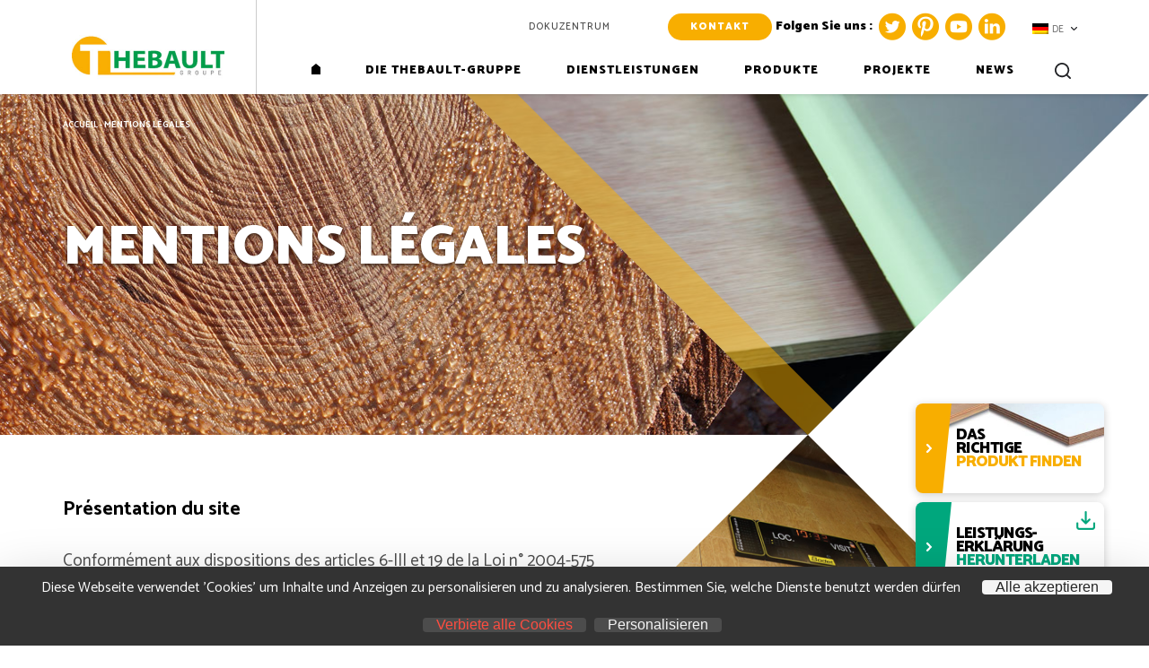

--- FILE ---
content_type: text/html; charset=UTF-8
request_url: https://www.groupe-thebault.com/de/mentions-legales/
body_size: 9086
content:
<!DOCTYPE html><html lang="de-DE"><head><meta charset="UTF-8"><meta name="viewport" content="width=device-width, initial-scale=1"><script data-cfasync="false" id="ao_optimized_gfonts_config">WebFontConfig={google:{families:["Catamaran:300,400,500,600,700,900"] },classes:false, events:false, timeout:1500};</script><link rel="profile" href="http://gmpg.org/xfn/11"><link rel="pingback" href="https://www.groupe-thebault.com/xmlrpc.php"><link rel="icon" type="image/png" href="https://www.groupe-thebault.com/wp-content/themes/thebault/images/favicon.png" /> <!--[if lt IE 9]> <script src="https://www.groupe-thebault.com/wp-content/themes/thebault/js/html5.js"></script> <![endif]--><meta name='robots' content='index, follow, max-image-preview:large, max-snippet:-1, max-video-preview:-1' /><link rel="alternate" hreflang="fr" href="https://www.groupe-thebault.com/mentions-legales/" /><link rel="alternate" hreflang="en" href="https://www.groupe-thebault.com/en/mentions-legales/" /><link rel="alternate" hreflang="de" href="https://www.groupe-thebault.com/de/mentions-legales/" /><link rel="alternate" hreflang="nl" href="https://www.groupe-thebault.com/nl/mentions-legales/" /><link rel="alternate" hreflang="x-default" href="https://www.groupe-thebault.com/mentions-legales/" /><link rel="dns-prefetch" href="//tarteaucitron.io"><link rel="preconnect" href="https://tarteaucitron.io" crossorigin=""><script type="text/javascript" src="https://tarteaucitron.io/load.js?domain=www.groupe-thebault.com&uuid=b18dd9b8fcef737d872a417fd3533afb8e24d85a"></script> <link media="all" href="https://www.groupe-thebault.com/wp-content/cache/autoptimize/css/autoptimize_f071ba3e5dc238b0ecbd9e19ee6bb544.css" rel="stylesheet"><title>Mentions légales - Groupe Thebault</title><link rel="canonical" href="https://www.groupe-thebault.com/mentions-legales/" /><meta property="og:locale" content="de_DE" /><meta property="og:type" content="article" /><meta property="og:title" content="Mentions légales - Groupe Thebault" /><meta property="og:description" content="Présentation du site Conformément aux dispositions des articles 6-III et 19 de la Loi n° 2004-575 du 21 juin 2004 pour la Confiance dans l’économie numérique, dite L.C.E.N., nous portons à la connaissance des utilisateurs et visiteurs du site www.groupe-thebault.com les informations suivantes : PROPRIÉTAIRE : THEBAULT DEVELOPPEMENT SASAdresse : 47 rue des Fontenelles &#8211; [&hellip;]" /><meta property="og:url" content="https://www.groupe-thebault.com/mentions-legales/" /><meta property="og:site_name" content="Groupe Thebault" /><meta property="article:modified_time" content="2020-07-09T19:40:49+00:00" /><meta name="twitter:card" content="summary_large_image" /><meta name="twitter:label1" content="Geschätzte Lesezeit" /><meta name="twitter:data1" content="5 Minuten" /> <script type="application/ld+json" class="yoast-schema-graph">{"@context":"https://schema.org","@graph":[{"@type":"WebPage","@id":"https://www.groupe-thebault.com/mentions-legales/","url":"https://www.groupe-thebault.com/mentions-legales/","name":"Mentions légales - Groupe Thebault","isPartOf":{"@id":"https://www.groupe-thebault.com/#website"},"datePublished":"2016-02-19T14:50:57+00:00","dateModified":"2020-07-09T19:40:49+00:00","breadcrumb":{"@id":"https://www.groupe-thebault.com/mentions-legales/#breadcrumb"},"inLanguage":"de","potentialAction":[{"@type":"ReadAction","target":["https://www.groupe-thebault.com/mentions-legales/"]}]},{"@type":"BreadcrumbList","@id":"https://www.groupe-thebault.com/mentions-legales/#breadcrumb","itemListElement":[{"@type":"ListItem","position":1,"name":"Accueil","item":"https://www.groupe-thebault.com/de/"},{"@type":"ListItem","position":2,"name":"Mentions légales"}]},{"@type":"WebSite","@id":"https://www.groupe-thebault.com/#website","url":"https://www.groupe-thebault.com/","name":"Groupe Thebault","description":"Construire ensemble le monde de demain","potentialAction":[{"@type":"SearchAction","target":{"@type":"EntryPoint","urlTemplate":"https://www.groupe-thebault.com/?s={search_term_string}"},"query-input":{"@type":"PropertyValueSpecification","valueRequired":true,"valueName":"search_term_string"}}],"inLanguage":"de"}]}</script> <link href='https://fonts.gstatic.com' crossorigin='anonymous' rel='preconnect' /><link href='https://ajax.googleapis.com' rel='preconnect' /><link href='https://fonts.googleapis.com' rel='preconnect' /><link rel="alternate" type="application/rss+xml" title="Groupe Thebault &raquo; Feed" href="https://www.groupe-thebault.com/de/feed/" /><link rel="alternate" type="application/rss+xml" title="Groupe Thebault &raquo; Kommentar-Feed" href="https://www.groupe-thebault.com/de/comments/feed/" /><link rel="alternate" title="oEmbed (JSON)" type="application/json+oembed" href="https://www.groupe-thebault.com/de/wp-json/oembed/1.0/embed?url=https%3A%2F%2Fwww.groupe-thebault.com%2Fde%2Fmentions-legales%2F" /><link rel="alternate" title="oEmbed (XML)" type="text/xml+oembed" href="https://www.groupe-thebault.com/de/wp-json/oembed/1.0/embed?url=https%3A%2F%2Fwww.groupe-thebault.com%2Fde%2Fmentions-legales%2F&#038;format=xml" /><link rel='stylesheet' id='dashicons-css' href='https://www.groupe-thebault.com/wp-includes/css/dashicons.min.css' type='text/css' media='all' /> <script type="text/javascript" id="wpml-cookie-js-extra">var wpml_cookies = {"wp-wpml_current_language":{"value":"de","expires":1,"path":"/"}};
var wpml_cookies = {"wp-wpml_current_language":{"value":"de","expires":1,"path":"/"}};
//# sourceURL=wpml-cookie-js-extra</script> <script type="text/javascript" src="https://www.groupe-thebault.com/wp-includes/js/jquery/jquery.min.js" id="jquery-core-js"></script> <script type="text/javascript" id="wpdm-frontjs-js-extra">var wpdm_url = {"home":"https://www.groupe-thebault.com/de/","site":"https://www.groupe-thebault.com/","ajax":"https://www.groupe-thebault.com/wp-admin/admin-ajax.php"};
var wpdm_js = {"spinner":"\u003Ci class=\"wpdm-icon wpdm-sun wpdm-spin\"\u003E\u003C/i\u003E","client_id":"7080bc5b640aaf4dbf3b1e690995ddac"};
var wpdm_strings = {"pass_var":"Password Verified!","pass_var_q":"Bitte klicke auf den folgenden Button, um den Download zu starten.","start_dl":"Download starten"};
//# sourceURL=wpdm-frontjs-js-extra</script> <link rel="https://api.w.org/" href="https://www.groupe-thebault.com/de/wp-json/" /><link rel="alternate" title="JSON" type="application/json" href="https://www.groupe-thebault.com/de/wp-json/wp/v2/pages/38" /><link rel="EditURI" type="application/rsd+xml" title="RSD" href="https://www.groupe-thebault.com/xmlrpc.php?rsd" /><link rel='shortlink' href='https://www.groupe-thebault.com/de/?p=38' /><meta name="generator" content="WPML ver:4.8.6 stt:37,1,4,3;" /><meta name="generator" content="WordPress Download Manager 3.3.46" /><script data-cfasync="false" id="ao_optimized_gfonts_webfontloader">(function() {var wf = document.createElement('script');wf.src='https://ajax.googleapis.com/ajax/libs/webfont/1/webfont.js';wf.type='text/javascript';wf.async='true';var s=document.getElementsByTagName('script')[0];s.parentNode.insertBefore(wf, s);})();</script></head><body class="wp-singular page-template-default page page-id-38 wp-theme-thebault"><header id="masthead" class="clearfix" role="banner"><div id="header"><div id="logo" class="clearfix"> <a href="https://www.groupe-thebault.com/de/"> <img src="https://www.groupe-thebault.com/wp-content/uploads/2020/07/logo_thebault-4.jpg" /> </a></div><div class="btn_toggle"> <span></span> <span></span> <span></span></div> <a class="btn_search" data-fancybox data-src="#bloc_search" href="javascript:;" ></a><div id="bloc_langues"><div class="wpml-ls-sidebars-langues wpml-ls wpml-ls-legacy-dropdown-click js-wpml-ls-legacy-dropdown-click"><ul role="menu"><li class="wpml-ls-slot-langues wpml-ls-item wpml-ls-item-de wpml-ls-current-language wpml-ls-item-legacy-dropdown-click" role="none"> <a href="#" class="js-wpml-ls-item-toggle wpml-ls-item-toggle" role="menuitem" title="Zu Deutsch wechseln"> <img
 class="wpml-ls-flag"
 src="https://www.groupe-thebault.com/wp-content/plugins/sitepress-multilingual-cms/res/flags/de.png"
 alt="" 
 /><span class="wpml-ls-native" role="menuitem">Deutsch</span></a><ul class="js-wpml-ls-sub-menu wpml-ls-sub-menu" role="menu"><li class="wpml-ls-slot-langues wpml-ls-item wpml-ls-item-fr wpml-ls-first-item" role="none"> <a href="https://www.groupe-thebault.com/mentions-legales/" class="wpml-ls-link" role="menuitem" aria-label="Zu Français wechseln" title="Zu Français wechseln"> <img
 class="wpml-ls-flag"
 src="https://www.groupe-thebault.com/wp-content/plugins/sitepress-multilingual-cms/res/flags/fr.png"
 alt="" 
 /><span class="wpml-ls-native" lang="fr">Français</span></a></li><li class="wpml-ls-slot-langues wpml-ls-item wpml-ls-item-en" role="none"> <a href="https://www.groupe-thebault.com/en/mentions-legales/" class="wpml-ls-link" role="menuitem" aria-label="Zu English wechseln" title="Zu English wechseln"> <img
 class="wpml-ls-flag"
 src="https://www.groupe-thebault.com/wp-content/plugins/sitepress-multilingual-cms/res/flags/en.png"
 alt="" 
 /><span class="wpml-ls-native" lang="en">English</span></a></li><li class="wpml-ls-slot-langues wpml-ls-item wpml-ls-item-nl wpml-ls-last-item" role="none"> <a href="https://www.groupe-thebault.com/nl/mentions-legales/" class="wpml-ls-link" role="menuitem" aria-label="Zu Nederlands wechseln" title="Zu Nederlands wechseln"> <img
 class="wpml-ls-flag"
 src="https://www.groupe-thebault.com/wp-content/plugins/sitepress-multilingual-cms/res/flags/nl.png"
 alt="" 
 /><span class="wpml-ls-native" lang="nl">Nederlands</span></a></li></ul></li></ul></div></div><div id="bloc_search">Search<form role="search" method="get" class="search-form" action="https://www.groupe-thebault.com/de/"> <label> <span class="screen-reader-text">Suche nach:</span> <input type="search" class="search-field" placeholder="Suchen …" value="" name="s" /> </label> <input type="submit" class="search-submit" value="Suchen" /></form></div><div class="sidebar"><div class="overflow"><div class="bloc_1"><div class="menu-menu-principal-d-container"><ul id="primary-menu" class="menu"><li id="menu-item-6281" class="menu-item menu-item-type-post_type menu-item-object-page menu-item-home menu-item-6281"><a href="https://www.groupe-thebault.com/de/"><i></i></a></li><li id="menu-item-9018" class="menu-item menu-item-type-post_type menu-item-object-page menu-item-has-children menu-item-9018"><a href="https://www.groupe-thebault.com/de/die-thebault-gruppe/">Die Thebault-Gruppe</a><ul class="sub-menu"><li id="menu-item-9044" class="menu-item menu-item-type-post_type menu-item-object-page menu-item-9044"><a href="https://www.groupe-thebault.com/de/die-thebault-gruppe/die-thebault-gruppe/">Über</a></li><li id="menu-item-5562" class="menu-item menu-item-type-post_type menu-item-object-page menu-item-5562"><a href="https://www.groupe-thebault.com/de/die-thebault-gruppe/sperrholz/">Sperrholz</a></li><li id="menu-item-5574" class="menu-item menu-item-type-post_type menu-item-object-page menu-item-5574"><a href="https://www.groupe-thebault.com/de/die-thebault-gruppe/die-ressource-holz/">Die Ressource Holz</a></li><li id="menu-item-5584" class="menu-item menu-item-type-post_type menu-item-object-page menu-item-5584"><a href="https://www.groupe-thebault.com/de/die-thebault-gruppe/umwelt-und-umweltzeichen/">Umwelt und Ökolabels</a></li></ul></li><li id="menu-item-5589" class="menu-item menu-item-type-post_type menu-item-object-page menu-item-has-children menu-item-5589"><a href="https://www.groupe-thebault.com/de/dienstleistungen/">Dienstleistungen</a><ul class="sub-menu"><li id="menu-item-5592" class="menu-item menu-item-type-post_type menu-item-object-page menu-item-5592"><a href="https://www.groupe-thebault.com/de/dienstleistungen/zertifizierungen-und-qualitaet/">Zertifizierungen und Qualität</a></li><li id="menu-item-5602" class="menu-item menu-item-type-post_type menu-item-object-page menu-item-5602"><a href="https://www.groupe-thebault.com/de/dienstleistungen/sperrholzklassifizierungen/">Sperrholzklassifizierungen</a></li><li id="menu-item-5596" class="menu-item menu-item-type-post_type menu-item-object-page menu-item-5596"><a href="https://www.groupe-thebault.com/de/dienstleistungen/hinweise-fuer-die-praxis/">Hinweise für die Praxis</a></li></ul></li><li id="menu-item-5608" class="menu-item menu-item-type-post_type menu-item-object-page menu-item-has-children menu-item-5608"><a href="https://www.groupe-thebault.com/de/unsere-produkte/">Produkte</a><ul class="sub-menu"><li id="menu-item-6263" class="menu-item menu-item-type-custom menu-item-object-custom menu-item-6263"><a href="https://www.groupe-thebault.com/de/unsere-produkte/?produit-gammes=teboply">TeboPly Sortiment &#8211; Okoume</a></li><li id="menu-item-6262" class="menu-item menu-item-type-custom menu-item-object-custom menu-item-6262"><a href="https://www.groupe-thebault.com/de/unsere-produkte/?produit-gammes=tebopin">TeboPin Sortiment &#8211; Seekiefer</a></li><li id="menu-item-6264" class="menu-item menu-item-type-custom menu-item-object-custom menu-item-6264"><a href="https://www.groupe-thebault.com/de/unsere-produkte/?produit-gammes=teboplus">TeboPlus Sortiment &#8211; Pappel</a></li><li id="menu-item-5609" class="menu-item menu-item-type-post_type menu-item-object-page menu-item-5609"><a href="https://www.groupe-thebault.com/de/nebenprodukte/">Nebenprodukte</a></li></ul></li><li id="menu-item-5614" class="menu-item menu-item-type-post_type menu-item-object-page menu-item-5614"><a href="https://www.groupe-thebault.com/de/projekte/">Projekte</a></li><li id="menu-item-5612" class="menu-item menu-item-type-post_type menu-item-object-page menu-item-5612"><a href="https://www.groupe-thebault.com/de/news/">News</a></li></ul></div></div><div class="bloc_2"><div class="menu-menu-secondaire-d-container"><ul id="secondary-menu" class="menu"><li id="menu-item-6317" class="menu-item menu-item-type-post_type menu-item-object-page menu-item-6317"><a href="https://www.groupe-thebault.com/de/medien/">Dokuzentrum</a></li></ul></div><div class="btn"><a href="https://www.groupe-thebault.com/de/kontakt/">Kontakt</a></div><div id="reseaux_sociaux"><p>Folgen Sie uns :</p> <a href="https://twitter.com/GroupeThebault" target="_blank" class="flaticon-twitter">Twitter</a> <a href="https://www.pinterest.fr/groupethebault/" target="_blank" class="flaticon-pinterest-social-logo">Pintesrest</a> <a href="https://www.youtube.com/channel/UClMXEuEJoK-Ph5Eb-yvvALg?view_as=subscriber" target="_blank" class="flaticon-youtube">Youtube</a> <a href="https://www.linkedin.com/company/19079846" target="_blank" class="flaticon-linkedin">Linkedin</a></div></div></div></div></div></header><div id="preloader"><span><span></span></span></div><div id="main" class="site-content main"><ul id="sticky_btn"><li> <a href="https://www.groupe-thebault.com/de/unsere-produkte/"><strong>Das </br>richtige <span>Produkt finden</span></strong></a></li><li> <a href="https://www.groupe-thebault.com/de/medien/#178-dop"><strong>Leistungs-</br>erklärung <span>herunterladen</span></strong></a></li></ul><div id="bandeau_haut" style="background-image:url(https://www.groupe-thebault.com/wp-content/uploads/2020/04/pin-maritime-gros-plan_1220x380.jpg)"><div class="img"><div class="r1"><div class="r2" style="background-image:url(https://www.groupe-thebault.com/wp-content/uploads/2020/03/THEBAULT_peinture.jpg)"></div></div></div><div class="container"><p id="breadcrumbs"><span><span><a href="https://www.groupe-thebault.com/de/">Accueil</a></span> - <span class="breadcrumb_last" aria-current="page"><strong>Mentions légales</strong></span></span></p><h1 class="titre_h1">Mentions légales</h1></div></div><div id="primary"><div class="conteneur"><div class="bloc_texte"><div class="texte"><p><span class="editor-titre3">Présentation du site</span></p><p>Conformément aux dispositions des articles 6-III et 19 de la Loi n° 2004-575 du 21 juin 2004 pour la Confiance dans l’économie numérique, dite L.C.E.N., nous portons à la connaissance des utilisateurs et visiteurs du site www.groupe-thebault.com les informations suivantes :</p><p>PROPRIÉTAIRE : THEBAULT DEVELOPPEMENT SAS<br />Adresse : 47 rue des Fontenelles &#8211; 79460 Magné &#8211; France<br />Tél : +33 (0)5 49 35 70 20</p><p>Numéro Siret : 439 423 724 00012</p><p>Numéro TVA intracommunautaire : FR 56 439 423 724</p><p>Adresse de courrier électronique : info@groupe-thebault.com<br />Responsable de la publication : Antoine THEBAULT<br />Hébergement : OVH &#8211; 2 rue Kellermann &#8211; 59100 Roubaix</p><p><span class="editor-titre3">Description des services fournis</span></p><p>Le site www.groupe-thebault.com a pour objet de fournir une information concernant l’ensemble des activités de la société. Le propriétaire du site s’efforce de fournir sur le site www.groupe-thebault.com des informations aussi précises que possible. Toutefois, il ne pourra être tenue responsable des omissions, des inexactitudes et des carences dans la mise à jour, qu’elles soient de son fait ou du fait des tiers partenaires qui lui fournissent ces informations. Tous les informations proposées sur le site www.groupe-thebault.com sont données à titre indicatif, sont non exhaustives, et sont susceptibles d’évoluer. Elles sont données sous réserve de modifications ayant été apportées depuis leur mise en ligne.</p><p><span class="editor-titre3">Propriété intellectuelle et contrefaçons</span></p><p>Le propriétaire du site est propriétaire des droits de propriété intellectuelle ou détient les droits d’usage sur tous les éléments accessibles sur le site, notamment les textes, images, graphismes, logo, icônes, sons, logiciels… Toute reproduction, représentation, modification, publication, adaptation totale ou partielle des éléments du site, quel que soit le moyen ou le procédé utilisé, est interdite, sauf autorisation écrite préalable à l’email : info@groupe-thebault.com. Toute exploitation non autorisée du site ou de l’un quelconque de ces éléments qu’il contient sera considérée comme constitutive d’une contrefaçon et poursuivie conformément aux dispositions des articles L.335-2 et suivants du Code de Propriété Intellectuelle.</p><p><span class="editor-titre3">Liens hypertextes et cookies</span></p><p>Le site www.groupe-thebault.com contient un certain nombre de liens hypertextes vers d’autres sites (partenaires, informations …) mis en place avec l’autorisation du propriétaire du site. Cependant, le propriétaire du site n’a pas la possibilité de vérifier le contenu des sites ainsi visités et décline donc toute responsabilité de ce fait quand aux risques éventuels de contenus illicites. L’utilisateur est informé que lors de ses visites sur le site www.groupe-thebault.com un ou des cookies sont susceptibles de s’installer automatiquement sur son ordinateur. Un cookie est un fichier de petite taille, qui ne permet pas l’identification de l’utilisateur, mais qui enregistre des informations relatives à la navigation d’un ordinateur sur un site. Les données ainsi obtenues visent à faciliter la navigation ultérieure sur le site, et ont également vocation à permettre diverses mesures de fréquentation.</p><p>Le paramétrage du logiciel de navigation permet d’informer de la présence de cookie et éventuellement, de refuser de la manière décrite à l’adresse suivante : www.cnil.fr</p><p>Le refus d’installation d’un cookie peut entraîner l’impossibilité d’accéder à certains services. L’utilisateur peut toutefois configurer son ordinateur de la manière suivante, pour refuser l’installation des cookies :</p><ul><li>Sous Internet Explorer : onglet outil / options internet. Cliquez sur Confidentialité et choisissez Bloquer tous les cookies. Validez sur Ok.</li><li>Sous Netscape : onglet édition / préférences. Cliquez sur Avancées et choisissez Désactiver les cookies. Validez sur Ok.</li><li>Sous Firefox : onglet outil / options / vie Privée. Dans la partie Historique, choisissez «&nbsp;utiliser les paramètres personnalisés pour l’historique&nbsp;» puis décochez «&nbsp;accepter les cookies&nbsp;». Validez sur OK</li><li>Sous Chrome : Menu Google Chrome / Paramètres / Afficher les paramètres avancés en bas de page / Cliquer sur &nbsp;» paramètres de contenue&nbsp;» / cocher : Bloquer tous les cookies tiers sans exception. Validez sur Ok</li></ul><p><span class="editor-titre3">Droit applicable et attribution de juridiction</span></p><p>Tout litige en relation avec l’utilisation du site www.groupe-thebault.com est soumis au droit français. L’utilisateur ainsi que www.groupe-thebault.com acceptent de se soumettre à la compétence exclusive des tribunaux Français en cas de litige.</p><p><span class="editor-titre3">Protection des biens et des personnes – gestion des données personnelles</span></p><p>Utilisateur : Internaute se connectant, utilisant le site susnommé : www.groupe-thebault.com<br>En France, les données personnelles sont notamment protégées par la loi n° 78-87 du 6 janvier 1978, la loi n° 2004-801 du 6 août 2004, l’article L. 226-13 du Code pénal et la Directive Européenne du 24 octobre 1995.</p><p>Sur le site www.groupe-thebault.com &nbsp;le propriétaire du site ne collecte des informations personnelles relatives à l’utilisateur que pour le besoin de certains services proposés par le site www.groupe-thebault.com. L’utilisateur fournit ces informations en toute connaissance de cause, notamment lorsqu’il procède par lui-même à leur saisie. Il est alors précisé à l’utilisateur du site www.groupe-thebault.com l’obligation ou non de fournir ces informations. Conformément aux dispositions des articles 38 et suivants de la loi 78-17 du 6 janvier 1978 relative à l’informatique, aux fichiers et aux libertés, tout utilisateur dispose d’un droit d’accès, de rectification, de suppression et d’opposition aux données personnelles le concernant. Pour l’exercer, adressez votre demande à www.groupe-thebault.com par email : info@groupe-thebault.com ou en effectuant sa demande écrite et signée, accompagnée d’une copie du titre d’identité avec signature du titulaire de la pièce, en précisant l’adresse à laquelle la réponse doit être envoyée.</p><p>Aucune information personnelle de l’utilisateur du site www.groupe-thebault.com n’est publiée à l’insu de l’utilisateur, échangée, transférée, cédée ou vendue sur un support quelconque à des tiers. Seule l’hypothèse du rachat du site www.groupe-thebault.com au propriétaire du site et de ses droits permettrait la transmission des dites informations à l’éventuel acquéreur qui serait à son tour tenu de la même obligation de conservation et de modification des données vis-à-vis de l’utilisateur du site www.groupe-thebault.com.</p><p>Les bases de données sont protégées par les dispositions de la loi du 1er juillet 1998 transposant la directive 96/9 du 11 mars 1996 relative à la protection juridique des bases de données.</p></div></div></div><div class="img_320 img-1" style="background-image:url(https://www.groupe-thebault.com/wp-content/uploads/2020/04/THEBAULT_panneau-accoustique-350x350-1.jpg)"></div><div class="img_350 img-2" style="background-image:url()"><div class="deco-1"></div></div><div class="bloc_trio"><div class="img_350 img-3" style="background-image:url(https://www.groupe-thebault.com/wp-content/uploads/2020/04/THEBAULT_Stock350x350.jpg)"></div><div class="img_350 img-4"><div class="r1"><div class="r2" style="background-image:url()"></div></div></div><div class="img_350 img-5" style="background-image:url(https://www.groupe-thebault.com/wp-content/uploads/2020/04/THEBAULT_interieur-3-350x350-1.jpg)"></div><div class="deco-3"></div></div><div class="bloc_duo"><div class="img_1120 img-6"><div class="r1"><div class="r2" style="background-image:url(https://www.groupe-thebault.com/wp-content/uploads/2020/04/THEBAULT_BDC-air-1140x1140-1.jpg)"></div></div></div><div class="img_320 img-7" style="background-image:url(https://www.groupe-thebault.com/wp-content/uploads/2020/04/THEBAULT_hotel-avoriaz2-350x350-1.jpg)"></div><div class="deco-4"></div></div><div class="deco-2"></div><div class="conteneur"></div><div class="bloc_duo_2"><div class="img_1140 img-8"><div class="r1"><div class="r2" style="background-image:url(https://www.groupe-thebault.com/wp-content/uploads/2020/04/THEBAULT_pin_maritime-1140x1140-1.jpg)"></div></div></div><div class="img_320 img-9" style="background-image:url(https://www.groupe-thebault.com/wp-content/uploads/2020/04/Deco-350x350-1.jpg)"></div></div><div class="img_320 img-1 copy" style="background-image:url(https://www.groupe-thebault.com/wp-content/uploads/2020/04/THEBAULT_panneau-accoustique-350x350-1.jpg)"></div><div class="img_350 img-2 copy" style="background-image:url()"><div class="deco-1"></div></div><div class="bloc_trio copy"><div class="img_350 img-3" style="background-image:url(https://www.groupe-thebault.com/wp-content/uploads/2020/04/THEBAULT_Stock350x350.jpg)"></div><div class="img_350 img-4"><div class="r1"><div class="r2" style="background-image:url()"></div></div></div><div class="img_350 img-5" style="background-image:url(https://www.groupe-thebault.com/wp-content/uploads/2020/04/THEBAULT_interieur-3-350x350-1.jpg)"></div><div class="deco-3"></div></div><div class="bloc_duo"><div class="img_1120 img-6 copy"><div class="r1"><div class="r2" style="background-image:url(https://www.groupe-thebault.com/wp-content/uploads/2020/04/THEBAULT_BDC-air-1140x1140-1.jpg)"></div></div></div><div class="img_320 img-7 copy" style="background-image:url(https://www.groupe-thebault.com/wp-content/uploads/2020/04/THEBAULT_hotel-avoriaz2-350x350-1.jpg)"></div><div class="deco-4 copy"></div></div><div class="deco-2 copy"></div><div class="bloc_duo_2"><div class="img_1140 img-8 copy"><div class="r1"><div class="r2" style="background-image:url(https://www.groupe-thebault.com/wp-content/uploads/2020/04/THEBAULT_pin_maritime-1140x1140-1.jpg)"></div></div></div><div class="img_320 img-9 copy" style="background-image:url(https://www.groupe-thebault.com/wp-content/uploads/2020/04/Deco-350x350-1.jpg)"></div></div></div></div><footer role="contentinfo"><div class="sidebar-overlay"></div><div class="menu-menu-footer-container"><ul id="footer-menu" class="menu"><li id="menu-item-46" class="menu-item menu-item-type-post_type menu-item-object-page current-menu-item page_item page-item-38 current_page_item menu-item-46"><span>Mentions légales</span></li><li id="menu-item-183" class="menu-item menu-item-type-post_type menu-item-object-page menu-item-183"><a href="https://www.groupe-thebault.com/de/donnees-personnelles/">Données personnelles</a></li><li id="menu-item-216" class="menu-item menu-item-type-custom menu-item-object-custom menu-item-216"><a href="#cookies">Gestions des Cookies</a></li></ul></div><p>© Groupe THEBAULT 2020 - Ausgeführt durch <a href="https://www.cyberscope.fr" target="_blank">Cyberscope</a></p></footer> <script type="speculationrules">{"prefetch":[{"source":"document","where":{"and":[{"href_matches":"/de/*"},{"not":{"href_matches":["/wp-*.php","/wp-admin/*","/wp-content/uploads/*","/wp-content/*","/wp-content/plugins/*","/wp-content/themes/thebault/*","/de/*\\?(.+)"]}},{"not":{"selector_matches":"a[rel~=\"nofollow\"]"}},{"not":{"selector_matches":".no-prefetch, .no-prefetch a"}}]},"eagerness":"conservative"}]}</script> <script>const abmsg = "We noticed an ad blocker. Consider whitelisting us to support the site ❤️";
                const abmsgd = "download";
                const iswpdmpropage = 0;
                jQuery(function($){

                    
                });</script> <div id="fb-root"></div> <script type="text/javascript" src="https://www.groupe-thebault.com/wp-includes/js/dist/hooks.min.js" id="wp-hooks-js"></script> <script type="text/javascript" src="https://www.groupe-thebault.com/wp-includes/js/dist/i18n.min.js" id="wp-i18n-js"></script> <script type="text/javascript" id="wp-i18n-js-after">wp.i18n.setLocaleData( { 'text direction\u0004ltr': [ 'ltr' ] } );
//# sourceURL=wp-i18n-js-after</script> <script id="wp-emoji-settings" type="application/json">{"baseUrl":"https://s.w.org/images/core/emoji/17.0.2/72x72/","ext":".png","svgUrl":"https://s.w.org/images/core/emoji/17.0.2/svg/","svgExt":".svg","source":{"concatemoji":"https://www.groupe-thebault.com/wp-includes/js/wp-emoji-release.min.js"}}</script> <script type="module">/*! This file is auto-generated */
const a=JSON.parse(document.getElementById("wp-emoji-settings").textContent),o=(window._wpemojiSettings=a,"wpEmojiSettingsSupports"),s=["flag","emoji"];function i(e){try{var t={supportTests:e,timestamp:(new Date).valueOf()};sessionStorage.setItem(o,JSON.stringify(t))}catch(e){}}function c(e,t,n){e.clearRect(0,0,e.canvas.width,e.canvas.height),e.fillText(t,0,0);t=new Uint32Array(e.getImageData(0,0,e.canvas.width,e.canvas.height).data);e.clearRect(0,0,e.canvas.width,e.canvas.height),e.fillText(n,0,0);const a=new Uint32Array(e.getImageData(0,0,e.canvas.width,e.canvas.height).data);return t.every((e,t)=>e===a[t])}function p(e,t){e.clearRect(0,0,e.canvas.width,e.canvas.height),e.fillText(t,0,0);var n=e.getImageData(16,16,1,1);for(let e=0;e<n.data.length;e++)if(0!==n.data[e])return!1;return!0}function u(e,t,n,a){switch(t){case"flag":return n(e,"\ud83c\udff3\ufe0f\u200d\u26a7\ufe0f","\ud83c\udff3\ufe0f\u200b\u26a7\ufe0f")?!1:!n(e,"\ud83c\udde8\ud83c\uddf6","\ud83c\udde8\u200b\ud83c\uddf6")&&!n(e,"\ud83c\udff4\udb40\udc67\udb40\udc62\udb40\udc65\udb40\udc6e\udb40\udc67\udb40\udc7f","\ud83c\udff4\u200b\udb40\udc67\u200b\udb40\udc62\u200b\udb40\udc65\u200b\udb40\udc6e\u200b\udb40\udc67\u200b\udb40\udc7f");case"emoji":return!a(e,"\ud83e\u1fac8")}return!1}function f(e,t,n,a){let r;const o=(r="undefined"!=typeof WorkerGlobalScope&&self instanceof WorkerGlobalScope?new OffscreenCanvas(300,150):document.createElement("canvas")).getContext("2d",{willReadFrequently:!0}),s=(o.textBaseline="top",o.font="600 32px Arial",{});return e.forEach(e=>{s[e]=t(o,e,n,a)}),s}function r(e){var t=document.createElement("script");t.src=e,t.defer=!0,document.head.appendChild(t)}a.supports={everything:!0,everythingExceptFlag:!0},new Promise(t=>{let n=function(){try{var e=JSON.parse(sessionStorage.getItem(o));if("object"==typeof e&&"number"==typeof e.timestamp&&(new Date).valueOf()<e.timestamp+604800&&"object"==typeof e.supportTests)return e.supportTests}catch(e){}return null}();if(!n){if("undefined"!=typeof Worker&&"undefined"!=typeof OffscreenCanvas&&"undefined"!=typeof URL&&URL.createObjectURL&&"undefined"!=typeof Blob)try{var e="postMessage("+f.toString()+"("+[JSON.stringify(s),u.toString(),c.toString(),p.toString()].join(",")+"));",a=new Blob([e],{type:"text/javascript"});const r=new Worker(URL.createObjectURL(a),{name:"wpTestEmojiSupports"});return void(r.onmessage=e=>{i(n=e.data),r.terminate(),t(n)})}catch(e){}i(n=f(s,u,c,p))}t(n)}).then(e=>{for(const n in e)a.supports[n]=e[n],a.supports.everything=a.supports.everything&&a.supports[n],"flag"!==n&&(a.supports.everythingExceptFlag=a.supports.everythingExceptFlag&&a.supports[n]);var t;a.supports.everythingExceptFlag=a.supports.everythingExceptFlag&&!a.supports.flag,a.supports.everything||((t=a.source||{}).concatemoji?r(t.concatemoji):t.wpemoji&&t.twemoji&&(r(t.twemoji),r(t.wpemoji)))});
//# sourceURL=https://www.groupe-thebault.com/wp-includes/js/wp-emoji-loader.min.js</script> <script defer src="https://www.groupe-thebault.com/wp-content/cache/autoptimize/js/autoptimize_bdb0540063ffc9ca012202098b7079a9.js"></script></body></html>

--- FILE ---
content_type: image/svg+xml
request_url: https://www.groupe-thebault.com/wp-content/themes/thebault/images/btn_search.svg
body_size: 247
content:
<svg xmlns="http://www.w3.org/2000/svg" width="18" height="18" viewBox="0 0 18 18">
  <path id="search" d="M255.747,47.483,252.41,44.17a8.092,8.092,0,1,0-1.25,1.251l3.31,3.313a.894.894,0,1,0,1.277-1.251Zm-9.633-2.061a6.3,6.3,0,1,1,4.452-1.846A6.3,6.3,0,0,1,246.114,45.421Z" transform="translate(-238 -31)" fill="#212225"/>
</svg>


--- FILE ---
content_type: image/svg+xml
request_url: https://www.groupe-thebault.com/wp-content/themes/thebault/images/sticky-arrow.svg
body_size: 560
content:
<svg xmlns="http://www.w3.org/2000/svg" xmlns:xlink="http://www.w3.org/1999/xlink" width="5.5" height="9" viewBox="0 0 5.5 9">
  <defs>
    <clipPath id="clip-path">
      <rect width="5.5" height="9" fill="none"/>
    </clipPath>
  </defs>
  <g id="Sticky01_Off" clip-path="url(#clip-path)">
    <g id="Sticky01_Off-2" data-name="Sticky01_Off" transform="translate(-12.75 -34.25)">
      <path id="angleSticky" d="M12.707-36.293a1,1,0,0,1-1.414,0,1,1,0,0,1,0-1.414l3.5-3.5a1,1,0,0,1,1.414,0l3.5,3.5a1,1,0,0,1,0,1.414,1,1,0,0,1-1.414,0L15.5-39.086Z" transform="translate(54.25 54.25) rotate(-90)" fill="#fff"/>
    </g>
  </g>
</svg>


--- FILE ---
content_type: image/svg+xml
request_url: https://www.groupe-thebault.com/wp-content/themes/thebault/images/lang-arrow.svg
body_size: 133
content:
<svg xmlns="http://www.w3.org/2000/svg" width="12" height="7" viewBox="0 0 12 7">
  <path id="Path" d="M1.707.293A1,1,0,0,0,.293,1.707l5,5a1,1,0,0,0,1.414,0l5-5A1,1,0,0,0,10.293.293L6,4.586Z" fill="#212225"/>
</svg>
